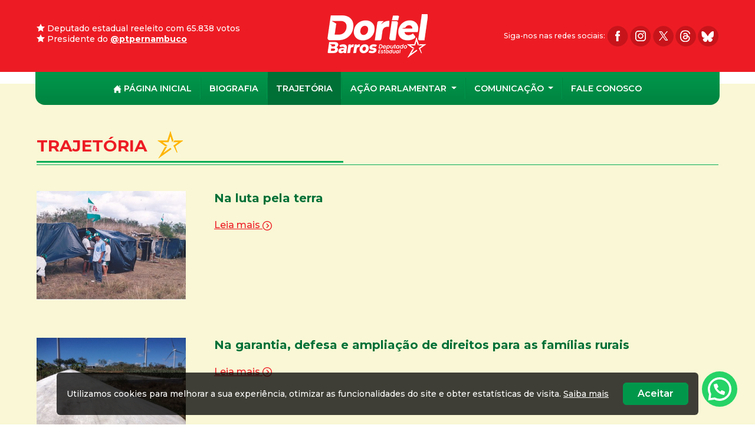

--- FILE ---
content_type: text/html; charset=UTF-8
request_url: https://www.dorielbarros.com.br/trajetoria
body_size: 9901
content:
<!DOCTYPE html>
<html lang="pt-br">
<head>
  <meta charset="UTF-8">
  <meta name="viewport" content="width=device-width, initial-scale=1.0">
  <title>Trajetória - Doriel Barros Deputado Estadual</title>
 <base href="https://www.dorielbarros.com.br/"  />
<meta name="msapplication-TileColor" content="#cd131a">
<meta name="theme-color" content="#cd131a">
  
<!-- SEO -->
<link rel="canonical" href="https://www.dorielbarros.com.br/trajetoria" />
<meta name="description" content="Deputado Estadual | A Força que vem do Campo">
<meta name="robots" content="index, follow">
<meta name="rating" content="General">
<meta name="revisit" content="1 month">
<meta name="keywords" content="Trajetória - Doriel Barros Deputado Estadual">

<meta property="og:locale" content="pt_BR" />
<meta property="og:type" content="article" />
<meta property="og:title" content="Trajetória - Doriel Barros Deputado Estadual" />
<meta property="og:description" content="Deputado Estadual | A Força que vem do Campo" />
<meta property="og:url" content="https://www.dorielbarros.com.br/trajetoria" />
<meta property="og:site_name" content="Trajetória - Doriel Barros Deputado Estadual" />
<meta property="og:image" content="#" />
<meta property="og:image:secure_url" content="#" />
<meta property="og:image:alt" content="Trajetória - Doriel Barros Deputado Estadual" />
<meta property="og:image:type" content="image/jpeg" />

<meta name="twitter:card" content="summary_large_image" />
<meta name="twitter:title" content="Trajetória - Doriel Barros Deputado Estadual" />
<meta name="twitter:description" content="Deputado Estadual | A Força que vem do Campo" />
<meta name="twitter:image" content="#" />
<!-- FIM SEO -->
 
<!-- Global site tag (gtag.js) - Google Analytics [praticanet][@][gmail][.][com] -->
<!-- Google tag (gtag.js) -->
<script async src="https://www.googletagmanager.com/gtag/js?id=G-M2LHJQMKF4"></script>
<script>
  window.dataLayer = window.dataLayer || [];
  function gtag(){dataLayer.push(arguments);}
  gtag('js', new Date());

  gtag('config', 'G-M2LHJQMKF4');
</script>


  <link rel="icon" type="image/png"  href="assets/img/favicon.png">

  <link rel="preconnect" href="https://fonts.googleapis.com">
  <link rel="preconnect" href="https://fonts.gstatic.com" crossorigin>
  <link href="https://fonts.googleapis.com/css2?family=Montserrat:wght@400;500;600;700&family=Roboto:wght@900&display=swap" rel="stylesheet">


  <link rel="stylesheet" href="assets/css/main.css?v=3">
<style>
  main {
    max-width: 100vw;
    overflow-x: hidden;
  }
</style>



</head>
<body class="anime-scroll" id="inicio">
      
  <a class="visually-hidden-focusable" href="https://www.dorielbarros.com.br/trajetoria#content">Ir para o conteúdo principal</a>

<header class="header" data-animate="top" data-delay="1">    
<div class="container  py-lg-4 py-3">
  <div class="row align-items-center">
     <div class="col-xl-5 col-lg-6  d-none d-xl-block">
      <p class="mb-2  small text-white">
       <svg xmlns="http://www.w3.org/2000/svg" class="mt-n1" fill="#fff" width="14" height="14" viewBox="0 0 24 24"><path d="M12 .587l3.668 7.568 8.332 1.151-6.064 5.828 1.48 8.279-7.416-3.967-7.417 3.967 1.481-8.279-6.064-5.828 8.332-1.151z"/></svg> Deputado estadual reeleito com 65.838 votos <br>
       <svg xmlns="http://www.w3.org/2000/svg" class="mt-n1" fill="#fff" width="14" height="14" viewBox="0 0 24 24"><path d="M12 .587l3.668 7.568 8.332 1.151-6.064 5.828 1.48 8.279-7.416-3.967-7.417 3.967 1.481-8.279-6.064-5.828 8.332-1.151z"/></svg> Presidente do <a href="https://www.instagram.com/ptpernambuco" target="_blank" class="text-white"><strong>@ptpernambuco</strong></a>
      </p>

    </div>


    <div class="col-xl-2 col-lg-4 col-8 text-xl-center position-relative">
      <a href="./"><img src="assets/img/doriel-barros.png" class="img-fluid header__logo" alt="Doriel Barros - Deputado Estadual de Pernambuco"></a>

            
    </div>
   

    <div class="col-xl-5 col-lg-6 d-none d-lg-block small">

        
      <p class="small text-white text-end mb-0">
        <span class="d-none d-lg-inline">Siga-nos nas redes sociais:</span> 
        <a href="https://www.facebook.com/dorielbarros.oficial" target="_blank"><img src="assets/img/icone12.png" alt=""></a>
        <a href="http://www.instagram.com/doriel_barros" target="_blank"><img src="assets/img/icone13.png" alt=""></a>
        <a href="https://x.com/DorielBarros" target="_blank"><img src="assets/img/icone14.png" alt=""></a>

        <a href="https://www.threads.net/@doriel_barros" target="_blank"><img src="assets/img/icone16.png" alt=""></a>
        <a href="https://bsky.app/profile/dorielbarros.bsky.social" target="_blank"><img src="assets/img/icone17.png" alt=""></a>
      </p>

    </div>

      <div class="col-lg-2 col-4 d-xl-none text-end">
       <button class="navbar-toggler p-0 border-0 my-0 " type="button" data-bs-toggle="offcanvas" data-bs-target="#offcanvasNavbar" aria-controls="offcanvasNavbar">
      <svg fill="#fff" width="44" height="44" viewBox="0 0 24 24" stroke-miterlimit="2" viewBox="0 0 24 24" xmlns="http://www.w3.org/2000/svg"><path d="m22 16.75c0-.414-.336-.75-.75-.75h-18.5c-.414 0-.75.336-.75.75s.336.75.75.75h18.5c.414 0 .75-.336.75-.75zm0-5c0-.414-.336-.75-.75-.75h-18.5c-.414 0-.75.336-.75.75s.336.75.75.75h18.5c.414 0 .75-.336.75-.75zm0-5c0-.414-.336-.75-.75-.75h-18.5c-.414 0-.75.336-.75.75s.336.75.75.75h18.5c.414 0 .75-.336.75-.75z" fill-rule="nonzero"/></svg>

    </button>
    </div>

  </div>
</div>

<div class="navegation">
<script>
  // fix menu position after load content
  window.addEventListener("DOMContentLoaded", (event) => {
    setTimeout(function() {
      const div = document.querySelector('.header');
      div.classList.remove('animate');
      div.removeAttribute('data-animate');
      div.removeAttribute('data-delay');
    }, 1000);
   
  });
</script>
<nav class="navbar navbar-expand-xl py-0">
  <div class="container">
    <!-- <div class="d-block d-lg-none" style="width: 56px">
       <a href="http://www.w3soft.com.br/anchieta-recife-pe" target="_blank" class="btn btn-outline-secondary rounded-pill btn-sm mx-2 mt-3"><svg xmlns="http://www.w3.org/2000/svg" fill="#12b2a3" width="15" height="15" viewBox="0 0 24 24"><path d="M18 10v-4c0-3.313-2.687-6-6-6s-6 2.687-6 6v4h-3v14h18v-14h-3zm-5 7.723v2.277h-2v-2.277c-.595-.347-1-.984-1-1.723 0-1.104.896-2 2-2s2 .896 2 2c0 .738-.404 1.376-1 1.723zm-5-7.723v-4c0-2.206 1.794-4 4-4 2.205 0 4 1.794 4 4v4h-8z"></path></svg> </a>
    </div> -->

    <!-- <div class="d-none d-md-block">

          <img src="assets/img/bg-menu.png" class="img-fluid"  alt >
      
    </div> -->
    
   

    <div class="offcanvas offcanvas-start"  tabindex="-1" id="offcanvasNavbar" aria-labelledby="offcanvasNavbarLabel">
      <div class="offcanvas-header">
        <span class="offcanvas-title" id="offcanvasNavbarLabel"><span style="visibility: hidden;">Offcanvas</span></span>
        <button type="button" class="btn-close" data-bs-dismiss="offcanvas" aria-label="Close"></button>
      </div>
      <div class="offcanvas-body">

         
        

        <ul class="navbar-nav mx-auto">
          <li class="nav-item">
            <a class="nav-link " aria-current="page" href="./"><span class="d-none d-xl-inline"><svg xmlns="http://www.w3.org/2000/svg" fill="#fff" width="14" height="14" viewBox="0 0 24 24"><path d="M21 13v10h-6v-6h-6v6h-6v-10h-3l12-12 12 12h-3zm-1-5.907v-5.093h-3v2.093l3 3z"/></svg></span> Página Inicial</a>
          </li>
                                                     
          <li class="sep"></li>
                                                                         
  
          <li class="nav-item">
            <a class="nav-link " href="biografia">Biografia</a>
          </li>

          <li class="sep"></li>


          <li class="nav-item">
            <a class="nav-link current" href="trajetoria">Trajetória</a>
          </li>

           <li class="sep"></li>
          

          <li class="nav-item dropdown">
            <a class="nav-link dropdown-toggle " href="#" id="offcanvasNavbarDropdown" role="button" data-bs-toggle="dropdown" aria-expanded="false">
             Ação Parlamentar
            </a>
            <ul class="dropdown-menu rounded-0" aria-labelledby="offcanvasNavbarDropdown">
              <li><a class="dropdown-item" href="acao-palarmentar/projetos-de-lei">Projetos de lei/leis</a></li>
              <li><a class="dropdown-item" href="acao-palarmentar/requerimentos">Requerimentos</a></li>
              <li><a class="dropdown-item" href="acao-palarmentar/indicacoes">Indicações</a></li>
              <li><a class="dropdown-item" href="acao-palarmentar/comissoes">Comissões</a></li>
              <li><a class="dropdown-item" href="acao-palarmentar/outros">Outros</a></li>





            </ul>
          </li>

           <li class="sep"></li>

           <li class="nav-item dropdown">
            <a class="nav-link dropdown-toggle " href="#" id="offcanvasNavbarDropdown" role="button" data-bs-toggle="dropdown" aria-expanded="false">
             Comunicação
            </a>
            <ul class="dropdown-menu rounded-0" aria-labelledby="offcanvasNavbarDropdown">
              <li><a class="dropdown-item" href="fotos">Fotos</a></li>
              <li><a class="dropdown-item" href="videos">Vídeos</a></li>
              <li><a class="dropdown-item" href="publicacoes">Publicações</a></li>
              <li><a class="dropdown-item" href="noticias">Notícias</a></li>





            </ul>
          </li>


           <li class="sep"></li>

          <li class="nav-item">
            <a class="nav-link " href="fale-conosco">Fale Conosco</a>
          </li>

                  
              </ul>



       
      
      </div>
    </div>
  </div>
</nav>


    </div>
    <!-- /.navegation -->
</header>﻿
<main class="main main-internas mb-0">
	<header class="titulo-pagina"  data-animate="top" data-delay="3">
		<div class="container">
			<div class="row">
				<div class="col-lg-12">
					<h1 class="h3 cor1 fw-bold text-uppercase borda1 position-relative">Trajetória <i class="icone1"></i></h1>
				</div>
			</div>
		</div>
	</header>

	<section>
		<div class="container">
			<div class="row">
								<div class="col-lg-12">
					<article class="mb-5 row gx-lg-5"  data-animate="top" data-delay="3">
		
							<div class="col-lg-3 col-md-4">
								<p><a href="https://www.dorielbarros.com.br/trajetoria/10/na-luta-pela-terra"><img src="https://www.dorielbarros.com.br/tim/tim.php?src=https://www.dorielbarros.com.br/imagens/conquistas/Acampamento_1570721838.jpg&w=385&h=281" class="img-fluid w-100 opacity" alt=""></a></p>
							</div>

							<div class="col-lg-9 col-md-8">
								<h2 class="fw-bold h5 mb-4"><a href="https://www.dorielbarros.com.br/trajetoria/10/na-luta-pela-terra" class="cor7 text-decoration-none">Na luta pela terra</a></h2>

								
								<p>
									<a href="https://www.dorielbarros.com.br/trajetoria/10/na-luta-pela-terra" class="cor1 font-amfibia">Leia mais <svg xmlns="http://www.w3.org/2000/svg" fill="#ed1c24" width="16" height="16" viewBox="0 0 24 24"><path d="M12 2c5.514 0 10 4.486 10 10s-4.486 10-10 10-10-4.486-10-10 4.486-10 10-10zm0-2c-6.627 0-12 5.373-12 12s5.373 12 12 12 12-5.373 12-12-5.373-12-12-12zm2 12l-4.5 4.5 1.527 1.5 5.973-6-5.973-6-1.527 1.5 4.5 4.5z"></path></svg></a>
								</p>
							</div>
						
					</article>
									<div class="col-lg-12">
					<article class="mb-5 row gx-lg-5"  data-animate="top" data-delay="3">
		
							<div class="col-lg-3 col-md-4">
								<p><a href="https://www.dorielbarros.com.br/trajetoria/17/na-garantia-defesa-e-ampliacao-de-direitos-para-as-familias-rurais"><img src="https://www.dorielbarros.com.br/tim/tim.php?src=https://www.dorielbarros.com.br/imagens/conquistas/cisternas_1570724979.jpg&w=385&h=281" class="img-fluid w-100 opacity" alt=""></a></p>
							</div>

							<div class="col-lg-9 col-md-8">
								<h2 class="fw-bold h5 mb-4"><a href="https://www.dorielbarros.com.br/trajetoria/17/na-garantia-defesa-e-ampliacao-de-direitos-para-as-familias-rurais" class="cor7 text-decoration-none">Na garantia, defesa e ampliação de direitos para as famílias rurais</a></h2>

								
								<p>
									<a href="https://www.dorielbarros.com.br/trajetoria/17/na-garantia-defesa-e-ampliacao-de-direitos-para-as-familias-rurais" class="cor1 font-amfibia">Leia mais <svg xmlns="http://www.w3.org/2000/svg" fill="#ed1c24" width="16" height="16" viewBox="0 0 24 24"><path d="M12 2c5.514 0 10 4.486 10 10s-4.486 10-10 10-10-4.486-10-10 4.486-10 10-10zm0-2c-6.627 0-12 5.373-12 12s5.373 12 12 12 12-5.373 12-12-5.373-12-12-12zm2 12l-4.5 4.5 1.527 1.5 5.973-6-5.973-6-1.527 1.5 4.5 4.5z"></path></svg></a>
								</p>
							</div>
						
					</article>
									<div class="col-lg-12">
					<article class="mb-5 row gx-lg-5"  data-animate="top" data-delay="3">
		
							<div class="col-lg-3 col-md-4">
								<p><a href="https://www.dorielbarros.com.br/trajetoria/16/no-fortalecimento-da-estrutura-fisica-do-movimento-sindical-rural"><img src="https://www.dorielbarros.com.br/tim/tim.php?src=https://www.dorielbarros.com.br/imagens/conquistas/sede2_1570724629.jfif&w=385&h=281" class="img-fluid w-100 opacity" alt=""></a></p>
							</div>

							<div class="col-lg-9 col-md-8">
								<h2 class="fw-bold h5 mb-4"><a href="https://www.dorielbarros.com.br/trajetoria/16/no-fortalecimento-da-estrutura-fisica-do-movimento-sindical-rural" class="cor7 text-decoration-none">No fortalecimento da estrutura física do Movimento Sindical Rural</a></h2>

								
								<p>
									<a href="https://www.dorielbarros.com.br/trajetoria/16/no-fortalecimento-da-estrutura-fisica-do-movimento-sindical-rural" class="cor1 font-amfibia">Leia mais <svg xmlns="http://www.w3.org/2000/svg" fill="#ed1c24" width="16" height="16" viewBox="0 0 24 24"><path d="M12 2c5.514 0 10 4.486 10 10s-4.486 10-10 10-10-4.486-10-10 4.486-10 10-10zm0-2c-6.627 0-12 5.373-12 12s5.373 12 12 12 12-5.373 12-12-5.373-12-12-12zm2 12l-4.5 4.5 1.527 1.5 5.973-6-5.973-6-1.527 1.5 4.5 4.5z"></path></svg></a>
								</p>
							</div>
						
					</article>
									<div class="col-lg-12">
					<article class="mb-5 row gx-lg-5"  data-animate="top" data-delay="3">
		
							<div class="col-lg-3 col-md-4">
								<p><a href="https://www.dorielbarros.com.br/trajetoria/14/na-organizacao-politica-do-movimento-sindical-rural"><img src="https://www.dorielbarros.com.br/tim/tim.php?src=https://www.dorielbarros.com.br/imagens/conquistas/instituto_2_1570724417.jpg&w=385&h=281" class="img-fluid w-100 opacity" alt=""></a></p>
							</div>

							<div class="col-lg-9 col-md-8">
								<h2 class="fw-bold h5 mb-4"><a href="https://www.dorielbarros.com.br/trajetoria/14/na-organizacao-politica-do-movimento-sindical-rural" class="cor7 text-decoration-none">Na organização política do Movimento Sindical Rural</a></h2>

								
								<p>
									<a href="https://www.dorielbarros.com.br/trajetoria/14/na-organizacao-politica-do-movimento-sindical-rural" class="cor1 font-amfibia">Leia mais <svg xmlns="http://www.w3.org/2000/svg" fill="#ed1c24" width="16" height="16" viewBox="0 0 24 24"><path d="M12 2c5.514 0 10 4.486 10 10s-4.486 10-10 10-10-4.486-10-10 4.486-10 10-10zm0-2c-6.627 0-12 5.373-12 12s5.373 12 12 12 12-5.373 12-12-5.373-12-12-12zm2 12l-4.5 4.5 1.527 1.5 5.973-6-5.973-6-1.527 1.5 4.5 4.5z"></path></svg></a>
								</p>
							</div>
						
					</article>
									<div class="col-lg-12">
					<article class="mb-5 row gx-lg-5"  data-animate="top" data-delay="3">
		
							<div class="col-lg-3 col-md-4">
								<p><a href="https://www.dorielbarros.com.br/trajetoria/13/na-defesa-das-politicas-sociais"><img src="https://www.dorielbarros.com.br/tim/tim.php?src=https://www.dorielbarros.com.br/imagens/conquistas/inss_0_1570722816.jpg&w=385&h=281" class="img-fluid w-100 opacity" alt=""></a></p>
							</div>

							<div class="col-lg-9 col-md-8">
								<h2 class="fw-bold h5 mb-4"><a href="https://www.dorielbarros.com.br/trajetoria/13/na-defesa-das-politicas-sociais" class="cor7 text-decoration-none">Na defesa das políticas sociais</a></h2>

								
								<p>
									<a href="https://www.dorielbarros.com.br/trajetoria/13/na-defesa-das-politicas-sociais" class="cor1 font-amfibia">Leia mais <svg xmlns="http://www.w3.org/2000/svg" fill="#ed1c24" width="16" height="16" viewBox="0 0 24 24"><path d="M12 2c5.514 0 10 4.486 10 10s-4.486 10-10 10-10-4.486-10-10 4.486-10 10-10zm0-2c-6.627 0-12 5.373-12 12s5.373 12 12 12 12-5.373 12-12-5.373-12-12-12zm2 12l-4.5 4.5 1.527 1.5 5.973-6-5.973-6-1.527 1.5 4.5 4.5z"></path></svg></a>
								</p>
							</div>
						
					</article>
									</div>
			</div>

			<div class="row">
							</div>
		</div>
	</section>



</main>




<section class="d-flex flex-wrap" id="siga" data-aos="zoom-in" data-aos-easing="ease" data-aos-delay="200">

<!-- <div class="container">
	<div class="row">
		<div class="col-lg-12 mb-4" data-animate="zoom" data-delay="3">
			<h2 class="h3 cor1 fw-bold text-center mb-4">SIGA NOSSAS REDES SOCIAIS</h2>
		</div>
	</div>
</div> -->


<div class="bloco-midias bgfacebook">
  <a href="https://www.facebook.com/dorielbarros.oficial" target="_blank">
	<svg enable-background="new 0 0 56.693 56.693" height="56.693px" id="Layer_1" version="1.1" viewBox="0 0 56.693 56.693" width="56.693px" xml:space="preserve" xmlns="http://www.w3.org/2000/svg" xmlns:xlink="http://www.w3.org/1999/xlink"><path d="M40.43,21.739h-7.645v-5.014c0-1.883,1.248-2.322,2.127-2.322c0.877,0,5.395,0,5.395,0V6.125l-7.43-0.029  c-8.248,0-10.125,6.174-10.125,10.125v5.518h-4.77v8.53h4.77c0,10.947,0,24.137,0,24.137h10.033c0,0,0-13.32,0-24.137h6.77  L40.43,21.739z"/></svg>
  </a>
</div>

<div class="bloco-midias bginstagram">
  <a href="http://www.instagram.com/doriel_barros" target="_blank">
	<svg version="1.1" id="Layer_1" xmlns="http://www.w3.org/2000/svg" xmlns:xlink="http://www.w3.org/1999/xlink" x="0px" y="0px"
 viewBox="0 0 56.7 56.7" enable-background="new 0 0 56.7 56.7" xml:space="preserve">
	<g>
	  <path d="M28.2,16.7c-7,0-12.8,5.7-12.8,12.8s5.7,12.8,12.8,12.8S41,36.5,41,29.5S35.2,16.7,28.2,16.7z M28.2,37.7
		c-4.5,0-8.2-3.7-8.2-8.2s3.7-8.2,8.2-8.2s8.2,3.7,8.2,8.2S32.7,37.7,28.2,37.7z"/>
	  <circle cx="41.5" cy="16.4" r="2.9"/>
	  <path d="M49,8.9c-2.6-2.7-6.3-4.1-10.5-4.1H17.9c-8.7,0-14.5,5.8-14.5,14.5v20.5c0,4.3,1.4,8,4.2,10.7c2.7,2.6,6.3,3.9,10.4,3.9
		h20.4c4.3,0,7.9-1.4,10.5-3.9c2.7-2.6,4.1-6.3,4.1-10.6V19.3C53,15.1,51.6,11.5,49,8.9z M48.6,39.9c0,3.1-1.1,5.6-2.9,7.3
		s-4.3,2.6-7.3,2.6H18c-3,0-5.5-0.9-7.3-2.6C8.9,45.4,8,42.9,8,39.8V19.3c0-3,0.9-5.5,2.7-7.3c1.7-1.7,4.3-2.6,7.3-2.6h20.6
		c3,0,5.5,0.9,7.3,2.7c1.7,1.8,2.7,4.3,2.7,7.2V39.9L48.6,39.9z"/>
	</g>
	</svg>
  </a>
</div>

<div class="bloco-midias bgtwitter">
  <a href="https://x.com/DorielBarros" target="_blank">
  <svg xmlns="http://www.w3.org/2000/svg" fill="#fff" width="24" height="24" viewBox="0 0 24 24">
<path d="M26.37,26l-8.795-12.822l0.015,0.012L25.52,4h-2.65l-6.46,7.48L11.28,4H4.33l8.211,11.971L12.54,15.97L3.88,26h2.65 l7.182-8.322L19.42,26H26.37z M10.23,6l12.34,18h-2.1L8.12,6H10.23z"></path>
</svg>
  </a>
</div>

<div class="bloco-midias bgbluesky">
  <a href="https://bsky.app/profile/dorielbarros.bsky.social" target="_blank">
			  <svg width="16" height="16" viewBox="0 0 568 501" fill="none" xmlns="http://www.w3.org/2000/svg"><path d="M123.121 33.6637C188.241 82.5526 258.281 181.681 284 234.873C309.719 181.681 379.759 82.5526 444.879 33.6637C491.866 -1.61183 568 -28.9064 568 57.9464C568 75.2916 558.055 203.659 552.222 224.501C531.947 296.954 458.067 315.434 392.347 304.249C507.222 323.8 536.444 388.56 473.333 453.32C353.473 576.312 301.061 422.461 287.631 383.039C285.169 375.812 284.017 372.431 284 375.306C283.983 372.431 282.831 375.812 280.369 383.039C266.939 422.461 214.527 576.312 94.6667 453.32C31.5556 388.56 60.7778 323.8 175.653 304.249C109.933 315.434 36.0535 296.954 15.7778 224.501C9.94525 203.659 0 75.2916 0 57.9464C0 -28.9064 76.1345 -1.61183 123.121 33.6637Z" fill="#fff"/></svg>
  </a>
</div>

<div class="bloco-midias bgthreads">
  <a href="https://www.threads.net/@doriel_barros" target="_blank">
			  <svg xmlns="http://www.w3.org/2000/svg" xmlns:xlink="http://www.w3.org/1999/xlink" version="1.1" width="16" height="16" viewBox="0 0 128 128" enable-background="new 0 0 128 128" xml:space="preserve"><path d="M93.405,59.512c-0.529-0.254-1.067-0.498-1.612-0.732c-0.948-17.477-10.498-27.482-26.533-27.585c-0.073,0-0.145,0-0.218,0  c-9.591,0-17.568,4.094-22.477,11.543l8.819,6.049c3.668-5.565,9.424-6.751,13.663-6.751c0.049,0,0.098,0,0.147,0  c5.28,0.034,9.264,1.569,11.842,4.562c1.877,2.179,3.132,5.191,3.753,8.992c-4.681-0.796-9.744-1.04-15.155-0.73  c-15.245,0.878-25.046,9.77-24.388,22.124c0.334,6.267,3.456,11.658,8.791,15.18c4.51,2.977,10.32,4.433,16.357,4.104  c7.973-0.437,14.228-3.479,18.591-9.041c3.314-4.224,5.41-9.698,6.335-16.595c3.8,2.293,6.616,5.311,8.171,8.938  c2.645,6.166,2.799,16.3-5.47,24.561c-7.244,7.237-15.952,10.368-29.112,10.465c-14.598-0.108-25.639-4.79-32.817-13.915  C25.371,92.139,21.897,79.797,21.768,64c0.13-15.797,3.603-28.139,10.325-36.684c7.178-9.125,18.218-13.807,32.817-13.915  c14.704,0.109,25.937,4.813,33.39,13.983c3.654,4.496,6.41,10.151,8.226,16.744l10.334-2.757  c-2.202-8.115-5.666-15.108-10.38-20.908C96.925,8.707,82.951,2.684,64.946,2.559h-0.072C46.905,2.683,33.088,8.73,23.805,20.53  c-8.26,10.501-12.521,25.112-12.664,43.427l0,0.043l0,0.043c0.143,18.315,4.404,32.926,12.664,43.427  c9.283,11.8,23.1,17.847,41.069,17.971h0.072c15.975-0.111,27.235-4.293,36.512-13.561c12.137-12.125,11.771-27.323,7.771-36.653  C106.358,68.536,100.887,63.102,93.405,59.512z M65.823,85.445c-6.682,0.376-13.623-2.623-13.966-9.047  c-0.254-4.763,3.39-10.078,14.376-10.711c1.258-0.073,2.493-0.108,3.706-0.108c3.99,0,7.724,0.388,11.118,1.13  C79.79,82.519,72.365,85.086,65.823,85.445z"/></svg>
  </a>
</div>


</section><footer class="footer small">
  <div class="container  pt-5 pb-4">
    <div class="row gx-5">


      <div class="col-lg-3 col-7 mb-3 mb-lg-0 text-lg-center">
        <p><img src="assets/img/logo.png" class="img-fluid" alt="Doriel Barros"></p>

      
      </div>

      <div class="col-lg-9">

        <div class="row">
           <div class="col-lg-4  mb-3">
            <div class="d-flex gap-2 mb-lg-4 mb-2">
               <div><svg xmlns="http://www.w3.org/2000/svg" class="mt-n1" fill="#fff" width="20" height="20" viewBox="0 0 24 24"><path d="M12 .587l3.668 7.568 8.332 1.151-6.064 5.828 1.48 8.279-7.416-3.967-7.417 3.967 1.481-8.279-6.064-5.828 8.332-1.151z"/></svg></div>
               <div>
                <p class="mb-0  text-white">
      Deputado estadual reeleito com 65.838 votos 
    </p>

               </div>
             </div>

             <div class="d-flex gap-2 mb-4">
               <div><svg xmlns="http://www.w3.org/2000/svg" class="mt-n1" fill="#fff" width="20" height="20" viewBox="0 0 24 24"><path d="M12 .587l3.668 7.568 8.332 1.151-6.064 5.828 1.48 8.279-7.416-3.967-7.417 3.967 1.481-8.279-6.064-5.828 8.332-1.151z"/></svg></div>
               <div>
                <p class="mb-0  text-white">
     Presidente do <a href="https://www.instagram.com/ptpernambuco" target="_blank" class="text-white"><strong>@ptpernambuco</strong></a>
               </div>
             </div>

              

            </div>

         <div class="col-lg-4  mb-3">
               <div class="d-flex gap-2 mb-lg-4 mb-2">
                 <div><img src="assets/img/icone18.png" width="20" alt></div>
                 <div>
                   ALEPE - Assembléia Legislativa do 
Estado de Pernambuco

                 </div>
               </div>


               <address class="d-flex gap-2">
                 <div><svg xmlns="http://www.w3.org/2000/svg" fill="#fff" width="20" height="20" viewBox="0 0 24 24"><path d="M12 2c3.196 0 6 2.618 6 5.602 0 2.238-1.058 3.488-2.659 5.381-1.078 1.274-2.303 2.722-3.341 4.697-1.038-1.976-2.263-3.423-3.341-4.697-1.601-1.893-2.659-3.143-2.659-5.381 0-2.984 2.804-5.602 6-5.602zm0-2c-4.198 0-8 3.403-8 7.602 0 6.243 6.377 6.903 8 16.398 1.623-9.495 8-10.155 8-16.398 0-4.199-3.801-7.602-8-7.602zm0 11c-1.657 0-3-1.343-3-3s1.343-3 3-3 3 1.343 3 3-1.343 3-3 3z"/></svg></div>
                 <div>
                   
Rua da União, 397, Boa Vista, Recife, PE, Brasil, CEP: 50050-909

                 </div>
               </address>
        </div>


          <div class="col-lg-4  mb-3">
               <div class="d-flex gap-2 mb-lg-4 mb-2">
                 <div><svg xmlns="http://www.w3.org/2000/svg" fill="#fff" width="20" height="20" viewBox="0 0 24 24"><path d="M20 22.621l-3.521-6.795c-.008.004-1.974.97-2.064 1.011-2.24 1.086-6.799-7.82-4.609-8.994l2.083-1.026-3.493-6.817-2.106 1.039c-7.202 3.755 4.233 25.982 11.6 22.615.121-.055 2.102-1.029 2.11-1.033z"/></svg></div>
                 <div>
                   (81) 3183-2253 / (81) 9983-0866 <svg xmlns="http://www.w3.org/2000/svg" fill="#fff" width="16" height="16" viewBox="0 0 24 24"><path d="M.057 24l1.687-6.163c-1.041-1.804-1.588-3.849-1.587-5.946.003-6.556 5.338-11.891 11.893-11.891 3.181.001 6.167 1.24 8.413 3.488 2.245 2.248 3.481 5.236 3.48 8.414-.003 6.557-5.338 11.892-11.893 11.892-1.99-.001-3.951-.5-5.688-1.448l-6.305 1.654zm6.597-3.807c1.676.995 3.276 1.591 5.392 1.592 5.448 0 9.886-4.434 9.889-9.885.002-5.462-4.415-9.89-9.881-9.892-5.452 0-9.887 4.434-9.889 9.884-.001 2.225.651 3.891 1.746 5.634l-.999 3.648 3.742-.981zm11.387-5.464c-.074-.124-.272-.198-.57-.347-.297-.149-1.758-.868-2.031-.967-.272-.099-.47-.149-.669.149-.198.297-.768.967-.941 1.165-.173.198-.347.223-.644.074-.297-.149-1.255-.462-2.39-1.475-.883-.788-1.48-1.761-1.653-2.059-.173-.297-.018-.458.13-.606.134-.133.297-.347.446-.521.151-.172.2-.296.3-.495.099-.198.05-.372-.025-.521-.075-.148-.669-1.611-.916-2.206-.242-.579-.487-.501-.669-.51l-.57-.01c-.198 0-.52.074-.792.372s-1.04 1.016-1.04 2.479 1.065 2.876 1.213 3.074c.149.198 2.095 3.2 5.076 4.487.709.306 1.263.489 1.694.626.712.226 1.36.194 1.872.118.571-.085 1.758-.719 2.006-1.413.248-.695.248-1.29.173-1.414z"/></svg>

                 </div>
               </div>

               <div class="d-flex gap-2 mb-4">
                 <div><svg xmlns="http://www.w3.org/2000/svg" fill="#fff" width="20" height="20" viewBox="0 0 24 24"><path d="M0 3v18h24v-18h-24zm21.518 2l-9.518 7.713-9.518-7.713h19.036zm-19.518 14v-11.817l10 8.104 10-8.104v11.817h-20z"/></svg></div>
                 <div>
                   <a href="mailto:doriel.barros@alepe.pe.gov.br" class="text-white">doriel.barros@alepe.pe.gov.br</a>

                 </div>
               </div>
          </div>

        </div>


      </div>


          
         


          

    </div>


  </div>

  <div class="footer__copy pt-4">
    <div class="container">
      <div class="row">
        <div class="col-lg-8">
          <p class="text-center text-lg-start">
            <small>&copy; 2026  - Doriel Barros Deputado Estadual - Todos os direitos reservados. |  <a href="termos-de-privacidade" class="text-white">Termos de privacidade</a></small>
          </p>
        </div>

        <div class="col-lg-4 text-lg-end text-center">
          <p>
            <a href="https://www.sitesrecife.com"><img src="assets/img/pratica.png" alt="Desenvolvido por Prática Internet"></a>
          </p>
        </div>
      </div>
    </div>
  </div>
</footer>

<div class="chat wobble-hor-bottom">
  <a href="https://api.whatsapp.com/send?phone=5581999830866&text=Ol%C3%A1,%20vim%20do%20site.%20Gostaria%20de%20mais%20informa%C3%A7%C3%B5es." target="_blank" class="chat-whatsapp" aria-label="Atendimento pelo Whatsapp - Clique aqui.">
    <img src="data:image/svg+xml;charset=utf-8,%3Csvg xmlns='http://www.w3.org/2000/svg' viewBox='0 0 24 24'%3E %3Cpath fill='%23fff' d='M3.516 3.516c4.686-4.686 12.284-4.686 16.97 0 4.686 4.686 4.686 12.283 0 16.97a12.004 12.004 0 01-13.754 2.299l-5.814.735a.392.392 0 01-.438-.44l.748-5.788A12.002 12.002 0 013.517 3.517zm3.61 17.043l.3.158a9.846 9.846 0 0011.534-1.758c3.843-3.843 3.843-10.074 0-13.918-3.843-3.843-10.075-3.843-13.918 0a9.846 9.846 0 00-1.747 11.554l.16.303-.51 3.942a.196.196 0 00.219.22l3.961-.501zm6.534-7.003l-.933 1.164a9.843 9.843 0 01-3.497-3.495l1.166-.933a.792.792 0 00.23-.94L9.561 6.96a.793.793 0 00-.924-.445 1291.6 1291.6 0 00-2.023.524.797.797 0 00-.588.88 11.754 11.754 0 0010.005 10.005.797.797 0 00.88-.587l.525-2.023a.793.793 0 00-.445-.923L14.6 13.327a.792.792 0 00-.94.23z'/%3E %3C/svg%3E" height="60" width="60" alt="Whatsapp">

    <span class="chat-text"><span class="chat-arrow"></span> Fale com Doriel Barros</span>
  </a>
</div>





<div class="fixed-bottom text-center px-4">
  <div class="alert bg-black bg-opacity-75 alert-dismissible fade show d-md-inline-flex  align-items-center justify-content-center p-3" role="alert">
    <p class="small m-md-0 text-white">
      Utilizamos cookies para melhorar a sua experiência, otimizar as funcionalidades do site e obter estatísticas de visita. <a href="termos-de-privacidade" class="text-white" >Saiba mais</a>
    </p>
    <button type="button" class="btn btn-secondary fw-semibold px-4 ms-md-4 close" data-bs-dismiss="alert" aria-label="Close">Aceitar</button>
  </div>
</div>

<script>
  if(sessionStorage.getItem("alert") && sessionStorage.getItem("alert") === "visto") {
    document.querySelector(".fixed-bottom").classList.add("d-none");
  }
  
  document.querySelector(".close").addEventListener("click",function() {
    sessionStorage.setItem("alert","visto");
  });
</script>



<script src="assets/vendor/bootstrap/bootstrap.bundle.min.js"></script>
<script src="assets/vendor/swiper/swiper-bundle.min.js"></script>
<script src="assets/vendor/glightbox/js/glightbox.min.js"></script>
<script src="assets/vendor/animacoes/animacoes.js"></script>

<script>

  // Painel
  const swiper = new Swiper('.swiper1', {
  // Optional parameters
  direction: 'horizontal',
  loop: true,

  effect: 'fade',
  fadeEffect: {
    crossFade: true
  },

  autoplay: {
   delay: 5000,
  },

  // If we need pagination
  pagination: {
    el: '.swiper-pagination1',
    clickable: true
  },

  // Navigation arrows
  navigation: {
    nextEl: '.swiper-button-next1',
    prevEl: '.swiper-button-prev1',
  },

  // And if we need scrollbar
  // scrollbar: {
  //   el: '.swiper-scrollbar',
  // },
});


  
// clientes
  const swiper2 = new Swiper('.swiper2', {
  // Optional parameters
  direction: 'horizontal',
  loop: true,

  effect: 'fade',
  fadeEffect: {
    crossFade: true
  },


  autoplay: {
   delay: 5000,
 },


  // If we need pagination
  pagination: {
    el: '.swiper-pagination2',
     clickable: true
  },

  // Navigation arrows
  navigation: {
    nextEl: '.swiper-button-next2',
    prevEl: '.swiper-button-prev2',
  },

  // And if we need scrollbar
  // scrollbar: {
  //   el: '.swiper-scrollbar',
  // },
});




// obras
  const swiper3 = new Swiper('.swiper3', {
  // Optional parameters
  direction: 'horizontal',
  loop: true,

  // Default parameters
  slidesPerView: 2,
  spaceBetween: 0,
  // Responsive breakpoints
  breakpoints: {
    // when window width is >= 320px
    420: {
      slidesPerView: 2,
      spaceBetween: 0
    },
    // when window width is >= 480px
    780: {
      slidesPerView: 3,
      spaceBetween: 0
    },
    // when window width is >= 640px
    940: {
      slidesPerView: 4,
      spaceBetween: 0
    },
    // when window width is >= 940px
    1040: {
      slidesPerView: 5,
      spaceBetween: 0
    }


  },
  speed: 10000,
  freeMode: true,
loop: true,
allowTouchMove: false,
autoplay: {
delay: 0,
disableOnInteraction: false,
},


  // If we need pagination
  pagination: {
    el: '.swiper-pagination3',
    clickable: true
  },

  // Navigation arrows
  navigation: {
    nextEl: '.swiper-button-next3',
    prevEl: '.swiper-button-prev3',
  },

  // And if we need scrollbar
  // scrollbar: {
  //   el: '.swiper-scrollbar',
  // },
});



// obras
  const swiper4 = new Swiper('.swiper4', {
// Optional parameters
  direction: 'horizontal',
  loop: true,

// Default parameters
  slidesPerView: 1,
  spaceBetween: 10,
  // Responsive breakpoints
  breakpoints: {
    // when window width is >= 320px
    420: {
      slidesPerView: 1,
      spaceBetween: 20
    },
    // when window width is >= 320px
    800: {
      slidesPerView: 2,
      spaceBetween: 20
    },
    // when window width is >= 480px
    1000: {
      slidesPerView: 3,
      spaceBetween: 20
    },
    // when window width is >= 480px
    1200: {
      slidesPerView: 4,
      spaceBetween: 20
    },
  },


  // effect: 'fade',
  // fadeEffect: {
  //   crossFade: true
  // },


  autoplay: {
   delay: 5000,
 },



  // If we need pagination
  pagination: {
    el: '.swiper-pagination4',
    clickable: true
  },

  // Navigation arrows
  navigation: {
    nextEl: '.swiper-button-next4',
    prevEl: '.swiper-button-prev4',
  },

  // And if we need scrollbar
  // scrollbar: {
  //   el: '.swiper-scrollbar',
  // },
});



const lightbox = GLightbox();


/* Navegacao Fixada */
const body = document.querySelector('body');
const nav = document.querySelector('.navbar-nav');

const navClone = nav.cloneNode(true);
const navFixed = document.createElement("div");

navFixed.setAttribute('class', 'navegation-fixed');

navFixed.appendChild(navClone);

body.appendChild(navFixed);

window.onscroll = function() {
  let y = window.scrollY;
  setTimeout(function() {
    if (y > 200) {
      navFixed.classList.add('navegation-fixed--mostrar');
    } else {
      navFixed.classList.remove('navegation-fixed--mostrar');
    }
  }, 500);
}

function formatCnpjCpf(value)
{
  
  const cnpjCpf = value.replace(/\D/g, '');

  
  if (cnpjCpf.length === 11) {
    return cnpjCpf.replace(/(\d{3})(\d{3})(\d{3})(\d{2})/g, "\$1.\$2.\$3-\$4");
  } 
  
  return cnpjCpf.replace(/(\d{2})(\d{3})(\d{3})(\d{4})(\d{2})/g, "\$1.\$2.\$3/\$4-\$5");
}

function formatTel(value) {
  if (!value) return "";
  value = value.replace(/\D/g,'');
  value = value.replace(/(\d{2})(\d)/,"($1) $2");
  value = value.replace(/(\d)(\d{4})$/,"$1-$2");
  return value;
}


/* Equals Height*/
function setHeight(el, val) {
  if (typeof val === "function") val = val();
  if (typeof val === "string") el.style.height = val;
  else el.style.height = val + "px";
}

var equalheight = function(container){
  var currentTallest = 0,
      currentRowStart = 0,
      rowDivs = new Array(),
      $el,
      topPosition = 0;

  Array.from(document.querySelectorAll(container)).forEach((el,i) => {
    el.style.height = "auto";
    topPostion = el.offsetTop;
    if(currentRowStart != topPostion){
      for (currentDiv = 0 ; currentDiv < rowDivs.length ; currentDiv++) {
        setHeight(rowDivs[currentDiv], currentTallest)
      }
      rowDivs.length = 0;
      currentRowStart = topPostion;
      currentTallest = parseFloat(getComputedStyle(el, null).height.replace("px", ""))
      rowDivs.push(el);
    } else {
      rowDivs.push(el);
      currentTallest = (currentTallest < parseFloat(getComputedStyle(el, null).height.replace("px", ""))) ? (parseFloat(getComputedStyle(el, null).height.replace("px", ""))) : (currentTallest);
    }
    for (currentDiv = 0 ; currentDiv < rowDivs.length ; currentDiv++) {
      setHeight(rowDivs[currentDiv], currentTallest)
    }
  })
}

window.addEventListener("load", function(){
  equalheight('.depoimentos__item');
  equalheight('.depoimentos__msg');
})
window.addEventListener("resize", function(){
  setTimeout(function(){
    equalheight('.depoimentos__item');
    equalheight('.depoimentos__msg');
  })
})

</script>


</body>
</html>

--- FILE ---
content_type: text/css
request_url: https://www.dorielbarros.com.br/assets/css/main.css?v=3
body_size: -24
content:
@import "../vendor/bootstrap/bootstrap.min.css";
@import "../vendor/animacoes/animacoes.css";
@import "variables.css";
@import "base.css";
@import "theme.css?v=2";
@import "animacoes.css";

@import "header.css";
@import "navegation.css";
@import "titulos.css";
@import "footer.css";

@import "biografia.css";
@import "acoes.css";
@import "midias.css";

@import "contato.css";

@import "banner-topo.css?v=7";


@import "../vendor/swiper/swiper-bundle.min.css";
@import "../vendor/glightbox/css/glightbox.min.css";



--- FILE ---
content_type: text/css
request_url: https://www.dorielbarros.com.br/assets/vendor/animacoes/animacoes.css
body_size: 44
content:
@media (min-width: 0px) {

	/* Animations */
	.anime-scroll [data-animate] {
	  opacity: 0;
	  transition: .5s;
	}

	.anime-scroll [data-animate="left"] {
	  transform: translate3d(-50px, 0, 0);
	}

	.anime-scroll [data-animate="right"] {
	  transform: translate3d(50px, 0, 0);
	}

	.anime-scroll [data-animate="top"] {
	  transform: translate3d(0, -50px, 0);
	}

	.anime-scroll [data-animate="bottom"] {
	  transform: translate3d(0, 50px, 0);
	}

	.anime-scroll [data-animate="fade"] {
	  opacity: 0;
	}

	.anime-scroll [data-animate="zoom"] {
	  transform: scale(.6);
	}

	.anime-scroll [data-animate="zoomIn"] {
		transform: scale(1.3);
		opacity: 0;
		transform-origin: top;
		transition: .7s;
	}

	.anime-scroll [data-animate].animate {
	  opacity: 1;
	  transform: translate3d(0px, 0px, 0px) scale(1);
	}

	.anime-scroll [data-delay="1"] {
		transition-delay: .1s;
	}

	.anime-scroll [data-delay="2"] {
		transition-delay: .2s;
	}

	.anime-scroll [data-delay="3"] {
		transition-delay: .3s;
	}

	.anime-scroll [data-delay="4"] {
		transition-delay: .4s;
	}

	.anime-scroll [data-delay="5"] {
		transition-delay: .5s;
	}

	.anime-scroll [data-delay="6"] {
		transition-delay: .6s;
	}

}

--- FILE ---
content_type: text/css
request_url: https://www.dorielbarros.com.br/assets/css/variables.css
body_size: -119
content:
:root {
    --cor-principal: #ed1c24;

    --cor-complementar1: #01974b;
    --cor-complementar2: #008441; 
    --cor-complementar3: #ffb400;
       
    --cor-complementar4: #04ac57;

    --cor-complementar5: #cd131a;

    --cor-complementar6: #f9f7d5;

    --cor-complementar7: #007037;

    --cor-complementar8: #a70a10;




}

--- FILE ---
content_type: text/css
request_url: https://www.dorielbarros.com.br/assets/css/base.css
body_size: 6
content:
body {
	font-family: 'Montserrat', sans-serif;
	overflow-x: hidden;
	font-weight: 500;
	line-height: 1.3;
}

.main {
	margin-bottom: 30px;
}

.main-internas {
	background: var(--cor-complementar6);
}

.main--img-fluid img {
	max-width: 100%;
}

/*.main--bg2 {
	background: url(../img/bg4.jpg) no-repeat 50% 0 / cover;
}*/

/*h1,
h2,
h3,
h4, 
h5,
h6 {
	font-family: 'Roboto', sans-serif;
	font-weight: 900;
}*/

--- FILE ---
content_type: text/css
request_url: https://www.dorielbarros.com.br/assets/css/theme.css?v=2
body_size: 1030
content:
/* Bootstrap */

@media (min-width: 1200px) {
    .container, 
    .container-lg, 
    .container-md, 
    .container-sm, 
    .container-xl {
        max-width: 1180px;
    }
}

@media (max-width: 768px) {
    .container, .container-fluid, .container-lg, .container-md, .container-sm, .container-xl, .container-xxl {
    --bs-gutter-x: 3.5rem;
    }
}

.text-primary {
    color: var(--cor-principal) !important;
}

.btn {
    font-weight: 500;
}

.btn-primary {
	--bs-btn-color: #fff;
    background:  var(--cor-principal);
    --bs-btn-border-color: var(--cor-principal);
    --bs-btn-hover-color: #fff;
    --bs-btn-hover-bg: var(--cor-complementar8);
    --bs-btn-hover-border-color: var(--cor-complementar8);
    --bs-btn-focus-shadow-rgb: 49,132,253;
    --bs-btn-active-color: #fff;
    --bs-btn-active-bg: var(--cor-principal);
    --bs-btn-active-border-color: var(--cor-complementar8);
    --bs-btn-active-shadow: inset 0 3px 5px rgba(0, 0, 0, 0.125);
    --bs-btn-disabled-color: #fff;
    --bs-btn-disabled-bg: var(--cor-principal);
    --bs-btn-disabled-border-color: var(--cor-principal);
    border-width: 1px;
}


.btn-primary2 {
    --bs-btn-color: #fff;
    background: var(--cor-principal);
    --bs-btn-border-color: var(--cor-principal);
    --bs-btn-hover-color: #fff;
    --bs-btn-hover-bg: var(--cor-complementar1);
    --bs-btn-hover-border-color: var(--cor-complementar1);
    --bs-btn-focus-shadow-rgb: 49,132,253;
    --bs-btn-active-color: #fff;
    --bs-btn-active-bg: var(--cor-principal);
    --bs-btn-active-border-color: var(--cor-complementar1);
    --bs-btn-active-shadow: inset 0 3px 5px rgba(0, 0, 0, 0.125);
    --bs-btn-disabled-color: #fff;
    --bs-btn-disabled-bg: var(--cor-principal);
    --bs-btn-disabled-border-color: var(--cor-principal);
    border-width: 1px;
}

.btn-secondary {
    --bs-btn-color: #fff;
    background: var(--cor-complementar1);
    --bs-btn-border-color: var(--cor-complementar1);
    --bs-btn-hover-color: #fff;
    --bs-btn-hover-bg: var(--cor-complementar2);
    --bs-btn-hover-border-color: var(--cor-complementar2);
    --bs-btn-focus-shadow-rgb: 49,132,253;
    --bs-btn-active-color: #fff;
    --bs-btn-active-bg: var(--cor-complementar2);
    --bs-btn-active-border-color: var(--cor-complementar2);
    --bs-btn-active-shadow: inset 0 3px 5px rgba(0, 0, 0, 0.125);
    --bs-btn-disabled-color: #fff;
    --bs-btn-disabled-bg: var(--cor-complementar2);
    --bs-btn-disabled-border-color: var(--cor-complementar2);
    border-width: 1px;
}

.btn-secondary2 {
    --bs-btn-color: var(--cor-complementar1);
    background: var(--cor-complementar7);
    --bs-btn-border-color: var(--cor-complementar7);
    --bs-btn-hover-color: #fff;
    --bs-btn-hover-bg: var(--cor-principal);
    --bs-btn-hover-border-color: var(--cor-principal);
    --bs-btn-focus-shadow-rgb: 49,132,253;
    --bs-btn-active-color: #fff;
    --bs-btn-active-bg: var(--cor-principal);
    --bs-btn-active-border-color: var(--cor-principal);
    --bs-btn-active-shadow: inset 0 3px 5px rgba(0, 0, 0, 0.125);
    --bs-btn-disabled-color: #fff;
    --bs-btn-disabled-bg: var(--cor-principal);
    --bs-btn-disabled-border-color: var(--cor-principal);
    border-width: 1px;
}


.btn-outline-primary {
    --bs-btn-color: var(--cor-principal);
    --bs-btn-bg: none;
    --bs-btn-border-color: var(--cor-principal);
    --bs-btn-hover-color: #fff;
    --bs-btn-hover-bg: var(--cor-complementar1);
    --bs-btn-hover-border-color: var(--cor-complementar1);
    --bs-btn-focus-shadow-rgb: 108,117,125;
    --bs-btn-active-color: #fff;
    --bs-btn-active-bg: var(--cor-principal);
    --bs-btn-active-border-color: var(--cor-principal);
    --bs-btn-active-shadow: inset 0 3px 5px rgba(0, 0, 0, 0.125);
    --bs-btn-disabled-color: var(--cor-principal);
    --bs-btn-disabled-bg: transparent;
    --bs-btn-disabled-border-color: var(--cor-principal);
    --bs-gradient: none;
     border-width: 2px;
}

.btn-outline-primary:hover svg {
    fill: #fff;
}


.bg-primary {
    --bs-bg-opacity: 1;
    background-color: var(--cor-principal) !important;
}

.bg-danger {
    --bs-bg-opacity: 1;
    background-color: var(--cor-complementar4) !important;
}

/*@media (min-width: 992px) {
.dropdown-menu > li:hover {
         background-color: var(--cor-complementar2);
    }
}
*/

@media (min-width: 1200px) {
    .navegation .dropdown-menu {
        background: var(--cor-complementar7);
    }



    .navegation .dropdown-item {
        color: #fff;
    }

    .navegation .dropdown-item:hover {
        background: var(--cor-complementar1);
        color: #fff;
    }

}

@media (max-width: 1199px) {
    .navegation .dropdown-menu {
        border: 0;
        padding-top: 0;
    }

    .navegation .dropdown-item {
        border-top: 1px solid #d7d7d7;
    }
}


.page-link {
    position: relative;
    display: block;
    padding: var(--bs-pagination-padding-y) var(--bs-pagination-padding-x);
    font-size: var(--bs-pagination-font-size);
    color: var(--bs-pagination-color);
    text-decoration: none;
    background-color: var(--bs-pagination-bg);
    border: var(--bs-pagination-border-width) solid var(--bs-pagination-border-color);
    transition: color .15s ease-in-out,background-color .15s ease-in-out,border-color .15s ease-in-out,box-shadow .15s ease-in-out;
}

.active>.page-link, .page-link.active {
    z-index: 3;
    color: var(--bs-pagination-active-color);
    background-color: var(--cor-principal);
    border-color: var(--cor-principal);
}

.dropdown-toggle.no-arrow::after {
    display: none;
}
/* Fim Bootstrap */



/* Swiper */
.swiper-button-prev:after {
    content: url(../img/prev.png) !important;
}

.swiper-button-next:after {
    content: url(../img/next.png) !important;
}

/*.swiper1 .swiper-button-prev:after,
.swiper1 .swiper-button-next:after {
    filter: brightness(0) invert(1);
}*/
/* Fim Swiper */




.form-control {
    -webkit-appearance: auto;
    -moz-appearance: auto;
    appearance: auto;
    border: var(--bs-border-width) solid #afafaf;
}

.form-control--2 {
    border: var(--bs-border-width) solid #ccc;
}

.form-floating > label {
    color: #656565;
}

.form-select,
.form-check-input {
     border: var(--bs-border-width) solid #afafaf;
}


.shadow2 {
    box-shadow: 0 .5rem .6rem rgba(0, 0, 0, .6);
}


.cor1 {
    color: var(--cor-principal);
}

.cor2 {
    color: var(--cor-complementar1);
}

.cor3 {
    color: var(--cor-complementar2);
}

.cor4 {
    color: var(--cor-complementar3);
}

.cor6 {
    color: var(--cor-complementar6);
}

.cor7 {
    color: var(--cor-complementar7);
}

.bg0 {
    background: var(--cor-principal);
}

.bg2 {
    background: var(--cor-complementar2);
}

.bg3 {
    background: var(--cor-complementar3);
}

.bg4 {
    background: var(--cor-complementar4);
}

.bg7 {
    background: var(--cor-complementar7);
}


.border-cor2 {
    border-color: var(--cor-complementar2) !important;
}

.border-cor5 {
    border-color: var(--cor-complementar5) !important;
}


.cursor-default {
    cursor: default;
}


--- FILE ---
content_type: text/css
request_url: https://www.dorielbarros.com.br/assets/css/animacoes.css
body_size: -73
content:
.zoom {
	transform: scale(1);
	transition: all .5s;
}

.zoom:hover {
	transform: scale(1.1);
}

.zoomShadow {
	box-shadow: none;
	transform: scale(1);
	transition: all .5s;
}

.zoomShadow:hover {
	box-shadow: 3px 3px 6px rgba(0,0,0,.5);
	transform: scale(1.1);
}

.moveUp {
	transform: translateY(0);
	transition: all .5s;
}

.moveUp:hover {
	transform: translateY(-20px);
}

.rotate img {
	transform: rotateY(0deg);
	transition: all .5s;
}

.rotate:hover img {
	transform: rotateY(180deg);
}

.opacity {
	opacity: 1;
}

.opacity:hover {
	opacity: .9;
}

--- FILE ---
content_type: text/css
request_url: https://www.dorielbarros.com.br/assets/css/header.css
body_size: -7
content:
.header {
	position: relative;
	top: 0;
	z-index: 1000;
}

.header:before {
	content: "";
	background: var(--cor-principal);
	position: absolute;
	left: 0;
	top: 0;
	right: 0;
	bottom: 56px;
	z-index: -10;
}


@media (max-width: 1199px) {
	.header {
		position: sticky;
		top: 0;
		z-index: 1000;
		background: var(--cor-principal);
		border: 0;
	}

	.header:before {
		display: none;
	}

	.header__logo {
		max-width: 220px;
	}
}

@media (max-width: 600px) {
	.header__logo {
		max-width: 116px;
	}
}

--- FILE ---
content_type: text/css
request_url: https://www.dorielbarros.com.br/assets/css/navegation.css
body_size: 854
content:
/* Navegation */
.navegation {
	position: relative;
  z-index: 1000;
  background: none;
}

/*.navbar-brand {
	height: 60px;
	position: relative;
	top: -26px;
}*/

/*.navbar-brand img {
	width: 150px;
}*/


@media (max-width: 778px) {
	.navegation {
		position: sticky;
		top: 0;
		left: 0;
		right: 0;
		background: linear-gradient(to bottom, var(--cor-complementar1), var(--cor-complementar2)); 
	}

	.navbar-brand img {
		width: 100px;
	}

}

@media (max-width: 450px) {
	/*.navbar-brand {
		height: 60px;
		position: relative;
		top: 0px;
	}
	*/
	.navbar-brand img {
		width: 115px;
	}

}

.navbar .container {
	position: relative;
}

.nav-link {
	color: #333;
	font-weight: 600;
	position: relative;
	font-size: .9em;
	text-transform: uppercase;
}

.navbar-toggler {
	background: var(--color-white);
}

.navbar-toggler:focus {
    text-decoration: none;
    outline: 0;
    box-shadow: none;
}


@media (min-width: 1200px) {

	.navegation:not(.navegation-fixed)  {
		background: linear-gradient(to bottom, var(--cor-complementar1), var(--cor-complementar2));
		width: 100%;
		justify-content: center;
		max-width: 1160px;
	  margin-left: auto;
	  margin-right: auto;
	  margin-bottom: -56px;
	  border-radius: 0 0 16px 16px;
	}

	.sep {
		border-left: 1px solid var(--cor-complementar1);
		border-right: 1px solid var(--cor-complementar2);
		margin-top: 10px;
		margin-bottom: 10px;
	}

	.nav-link svg {
		fill: #fff;
	}

	.navegation:not(.navegation-fixed) .nav-link.current,
	.navegation:not(.navegation-fixed) .nav-link:hover {
		color: #fff;
		background: var(--cor-complementar7);
	}

	.nav-item:hover > .dropdown-menu {
		display: block;
	}


	.nav-link {
		color: #fff;
		line-height: 40px;
		padding-left: 14px !important;
		padding-right: 14px !important;
		display: block;
	}

}


/*@media (max-width: 1350px) and (min-width: 1200px) {
	.nav-link {
		font-size: 0.8em;
	}
}*/

@media (max-width: 1199px) {

	.nav-item {
		border-bottom: 1px solid #d7d7d7;
	}

	
}

@media (max-width: 997px) {
	.navbar .container:before {
		width: auto;
		left: 0;
	}

	/*.navbar-toggler {
		margin-top: 20px;
	}*/

	.navegation-fixed .navbar-toggler {
		margin-top: 0;
	}

	.navegation-fixed .navbar .container:before {
		display: none;
	}

}



/* End Navegation*/


/* Nav Fixed */
.navegation-fixed {
	position: fixed;
	top: -100%;
	left: 0;
	right: 0;
	z-index: 1000;
	background: var(--cor-complementar1);
	padding: 5px 0;
	box-shadow: 3px 3px 6px rgba(0,0,0,.3);
	transition: top .5s;
	
}

.navegation-fixed .sep {
	display: none;
}

@media (min-width: 1201px) {
	.navegation-fixed--mostrar {
		top: 0%;
	}	
}


.navegation-fixed .navbar-nav {
	padding: 0 !important;
	display: flex;
	flex-direction: row;
	justify-content: center;
}

.navegation-fixed .navbar-nav .dropdown-menu {
	position: absolute;
}

.navegation-fixed .nav-link {
	line-height: 30px;
}

.navegation-fixed .nav-link,
.navegation-fixed .nav-link svg {
	color: #fff;
	fill: #fff;
}

/* Fim Nav Fixed */


/* ============ desktop view ============ */
@media all and (min-width: 1201px) {
	.dropdown-item {
		font-size: 0.9rem;
	}
	.dropdown-menu li{ position: relative; 	}
	.nav-item .submenu{ 
		display: none;
		position: absolute;
		left:100%; top:-7px;
	}
	.nav-item .submenu-left{ 
		right:100%; left:auto;
	}
	.dropdown-menu > li:hover{ background-color: var(--cor-complementar2); }
	.dropdown-menu > li:hover > .submenu{ display: block; }
}	
/* ============ desktop view .end// ============ */

/* ============ small devices ============ */
@media (max-width: 1200px) {
  .dropdown-menu .dropdown-menu{
      margin-left:0.7rem; margin-right:0.7rem; margin-bottom: .5rem;
  }
}	
/* ============ small devices .end// ============ */

--- FILE ---
content_type: text/css
request_url: https://www.dorielbarros.com.br/assets/css/titulos.css
body_size: 199
content:
.icone1 {
	display: inline-block;
}

.icone1:after {
	content: url(../img/icone1.png);
	vertical-align: middle;
	margin-left: 10px;
}

.borda1:after {
	content: "";
	position: absolute;
	left: 0;
	right: 55%;
	bottom: 0px;
	border-top: 3px solid var(--cor-complementar4);
}

.borda1:before {
	content: "";
	position: absolute;
	left: 0;
	right: 0;
	bottom: -4px;
	border-bottom: 1px solid var(--cor-complementar4);
}

.borda2:after {
	content: "";
	position: absolute;
	left: 0;
	right: 55%;
	bottom: 0px;
	border-top: 3px solid var(--cor-complementar3);
}

.borda2:before {
	content: "";
	position: absolute;
	left: 0;
	right: 0;
	bottom: -4px;
	border-bottom: 1px solid var(--cor-complementar3);
}

.titulo-pagina {
	padding-top: 20px;
	margin-bottom: 30px;
}

@media (min-width: 768px) {
	.titulo-pagina {
		padding-top: 30px;
		margin-bottom: 30px;
	}

	
}

@media (min-width: 1200px) {
	.titulo-pagina {
		padding-top: 80px;
		margin-bottom: 40px;
	}

	
}

/*
.titulo-pagina h1,
.titulo-pagina p {
	color: #fff;
	position: relative;
	font-weight: 600;
	background: linear-gradient(to right, var(--cor-complementar1), var(--cor-principal));
	padding: 10px 20px;
	border-radius: 14px 90px 14px 14px;
	margin: 0 0 -10px;

}

.titulo-pagina h1:before,
.titulo-pagina p:before {
	content: "";
	position: absolute;
	left: 0;
	right: -10px;
	bottom: 0;
	top: 0;
	z-index: -1;
	background: var(--cor-complementar6);
	border-radius: 14px 90px 14px 14px;

}*/

/*@media (min-width: 998px) {
	.titulo-pagina h1,
	.titulo-pagina p {
		
	}

	
}
*/




--- FILE ---
content_type: text/css
request_url: https://www.dorielbarros.com.br/assets/css/footer.css
body_size: 516
content:
.footer {
    position: relative;
    background: var(--cor-principal);
    color: #fff;
}

.footer__copy {
    background: var(--cor-complementar5);
}

.newsletter {
    background: var(--cor-complementar7);
}

/* Whatsapp */
.wobble-hor-bottom {
  -webkit-animation: wobble-hor-bottom 0.8s 4s;
          animation: wobble-hor-bottom 0.8s 4s;
}

@-webkit-keyframes wobble-hor-bottom {
  0%,
  100% {
    -webkit-transform: translateX(0%);
            transform: translateX(0%);
    -webkit-transform-origin: 50% 50%;
            transform-origin: 50% 50%;
  }
  15% {
    -webkit-transform: translateX(-10px) rotate(-6deg);
            transform: translateX(-10px) rotate(-6deg);
  }
  30% {
    -webkit-transform: translateX(10px) rotate(6deg);
            transform: translateX(10px) rotate(6deg);
  }
  45% {
    -webkit-transform: translateX(-10px) rotate(-3.6deg);
            transform: translateX(-10px) rotate(-3.6deg);
  }
  60% {
    -webkit-transform: translateX(5px) rotate(2.4deg);
            transform: translateX(5px) rotate(2.4deg);
  }
  75% {
    -webkit-transform: translateX(-3px) rotate(-1.2deg);
            transform: translateX(-3px) rotate(-1.2deg);
  }
}
@keyframes wobble-hor-bottom {
  0%,
  100% {
    -webkit-transform: translateX(0%);
            transform: translateX(0%);
    -webkit-transform-origin: 50% 50%;
            transform-origin: 50% 50%;
  }
  15% {
    -webkit-transform: translateX(-10px) rotate(-6deg);
            transform: translateX(-10px) rotate(-6deg);
  }
  30% {
    -webkit-transform: translateX(5px) rotate(6deg);
            transform: translateX(5px) rotate(6deg);
  }
  45% {
    -webkit-transform: translateX(-5px) rotate(-3.6deg);
            transform: translateX(-5px) rotate(-3.6deg);
  }
  60% {
    -webkit-transform: translateX(5px) rotate(2.4deg);
            transform: translateX(5px) rotate(2.4deg);
  }
  75% {
    -webkit-transform: translateX(-3px) rotate(-1.2deg);
            transform: translateX(-3px) rotate(-1.2deg);
  }
}


.chat {
    position: fixed;
    right: 30px;
    bottom: 30px;
    z-index: 1000;
}

.chat-whatsapp {
    background: #25d366;
    display: flex;
    height: 60px;
    width: 60px;
    border-radius: 50%;
    align-items: center;
    justify-content: center;

}

.chat-whatsapp img {
    width: 40px;
    height: 40px;
}



.chat-text {
    position: absolute;
    left: -175px;
    background: #fff;
    box-shadow: 2px 2px 2px rgba(0,0,0,.3);
    white-space: nowrap;
    font-size: 14px;
    color: #333;
    padding: 10px;
    border-radius: 10px;
    display: none;
}

.chat-whatsapp:hover .chat-text,
.chat-whatsapp:focus .chat-text {
    display: inline-block;
}

.chat-arrow {
    background: none;
    height: 0;
    width: 0;
    position: absolute;
    right: -10px;
    top: 14px;
    border: 5px solid transparent;
    border-left-color: #fff;
}


.chat-whatsapp {
  animation: alerta 1.5s infinite;
  transition: box-shadow 500ms ease-in-out;  
  box-shadow: 0 0 0 0 rgba(9, 165, 19, 0.70);
}

@keyframes alerta {
  0% {
    transform: scale();
  }
  70% {
    transform: scale();
    box-shadow: 0 0 0 30px rgba(69, 152, 27, 0);
  }
    100% {
    transform: scale();
    box-shadow: 0 0 0 0 rgba(69, 152, 27, 0);
  }
}
/* End Whatsapp */

--- FILE ---
content_type: text/css
request_url: https://www.dorielbarros.com.br/assets/css/biografia.css
body_size: -120
content:
.biografia {
     background: var(--cor-complementar6);
}

@media (min-width: 992px) {
   .biografia {
      background: url(../img/bg1.jpg) no-repeat 50% 0 / cover;
    }
  
}


--- FILE ---
content_type: text/css
request_url: https://www.dorielbarros.com.br/assets/css/acoes.css
body_size: -167
content:
.acoes {
    background: url(../img/bg2.jpg) no-repeat 50% 0 / cover;
    color: #fff;
}


--- FILE ---
content_type: text/css
request_url: https://www.dorielbarros.com.br/assets/css/midias.css
body_size: 98
content:
.bloco-midias{
	width: 50%; 
	height: 170px; 
	text-align: center; 
	transition: all 0.6s;
	flex-grow: 1;
}
.bgfacebook  {background: url(../img/facebook2.jpg) center no-repeat; }
.bginstagram {background: url(../img/instagram2.jpg) center no-repeat; }
.bgtwitter   {background: url(../img/twitter2.jpg) center no-repeat; }
.bgbluesky   {background: url(../img/bluesky.jpg) center no-repeat; }
.bgthreads   {background: url(../img/threads.jpg) center no-repeat; }

.bloco-midias a{display: block; height: 170px;}
.bloco-midias svg{fill: #fff; width: 80px; height: 80px;}
.bloco-midias svg{vertical-align: middle;position: relative; top: 50%;transform: translateY(-50%);}

.bloco-midias {background-size: cover;}

@media (min-width: 600px) {
	.bloco-midias {width: 45%; }
}

@media (min-width: 780px) {
	.bloco-midias {width: 33%;}
}

@media (min-width: 1200px) {
	.bloco-midias {background-size: 100%; width: 20%;}
	.bloco-midias:hover{opacity: 0.80; background-size: 110%;}
}


--- FILE ---
content_type: text/css
request_url: https://www.dorielbarros.com.br/assets/css/contato.css
body_size: -144
content:
.contato {
    background: var(--cor-complementar7);
}



@media (min-width: 992px) {
    .contato {
		background: url(../img/bg3.jpg) no-repeat 50% 0 / cover;
	}

}

--- FILE ---
content_type: text/css
request_url: https://www.dorielbarros.com.br/assets/css/banner-topo.css?v=7
body_size: 10
content:
.banner-topo {
	background: url(../img/bg-topo.jpg) no-repeat 50% 0 / cover;
	margin-bottom: 50px;
	padding-top: 50px;
	position: relative;
}


	

.banner-topo:before {
	content: "";
	height: 3px;
	background: var(--cor-principal);
	position: absolute;
	left: 0%;
	bottom: -5px;
	right: 40%;
	z-index: -1;
}

.banner-topo:after {
	content: "";
	height: 3px;
	background: var(--cor-complementar7);
	position: absolute;
	right: 0%;
	bottom: -5px;
	left: 60%;
	z-index: -1;
}	

@media (min-width: 768px) {
	.banner-topo {
		margin-bottom: 70px;
	}
}
	


@media (min-width: 1200px) {
	.banner-topo {
		padding-top: 100px;
	}
}